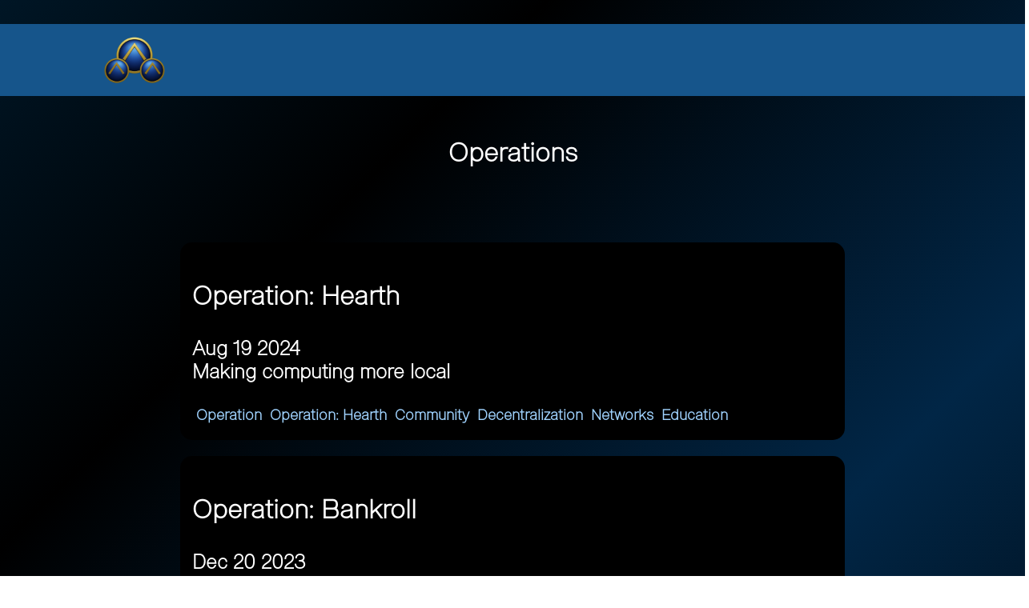

--- FILE ---
content_type: text/html
request_url: https://libresolutions.network/operations/
body_size: 5717
content:
<!DOCTYPE html>
<html>
    <head>
        <title>Operations</title>
<link rel="stylesheet" href="/theme.css?d=1724025600">
<meta charset="utf-8" />
<meta name="viewport" content="width=device-width, initial-scale=1" />
<link rel="alternate" type="application/rss+xml" href="/rss">
<meta name="title" content="Operations">
<meta name="description" content="Winning patterns.">
<meta name="og:site_name" content="Libre Solutions Network">
<meta property="og:title" content="Operations">
<meta property="og:description" content="Winning patterns.">
<meta property="og:url" content="https://libresolutions.network/operations/"> 
<meta property="og:image" content="https://libresolutions.network//media/images/library2.webp">
<meta name="fediverse:creator" content="@lsn@fedi.libresolutions.network" />
<link rel="icon" href="/icon.png">
<script defer data-domain="libresolutions.network" src="https://plausible.libresolutions.network/js/plausible.js"></script>
        
    </head>
    <body>
        <header id="header">
    <div class="header-links">
        <span></span>
        <div>
            <a href="/rss">RSS</a>
            <a href="/archive/index.xml">Archive feed</a>
            <a href="https://fedi.libresolutions.network/@lsn">Fediverse</a>
            <a href="https://peertube.libresolutions.network/c/lsn/videos">PeerTube</a>
        </div>
    </div>

    <div id="header-banner">
        <a href="/" id="header-banner-link">
            <img src="/logo.png">
            <h3 style="margin:0;">Libre Solutions Network</h3>
        </a>

        <span></span>

    </div>

    <div class="header-links">
        <div>
            <a href="http://lsnonion2dv35xqlfv2batqdhyasi7oa734h7t4z2py43de4wb6jlyad.onion">Tor</a>
            <a href="http://libresolutionsnetwork.i2p/?i2paddresshelper=szPtrjHWqRnRnKiLEhTCtuZP6xqIau71yPEuxZSYziOzM-2uMdapGdGcqIsSFMK25k~rGohq7vXI8S7FlJjOI7Mz7a4x1qkZ0ZyoixIUwrbmT-saiGru9cjxLsWUmM4jszPtrjHWqRnRnKiLEhTCtuZP6xqIau71yPEuxZSYziOzM-2uMdapGdGcqIsSFMK25k~rGohq7vXI8S7FlJjOI7Mz7a4x1qkZ0ZyoixIUwrbmT-saiGru9cjxLsWUmM4jszPtrjHWqRnRnKiLEhTCtuZP6xqIau71yPEuxZSYziOzM-2uMdapGdGcqIsSFMK25k~rGohq7vXI8S7FlJjOI7Mz7a4x1qkZ0ZyoixIUwrbmT-saiGru9cjxLsWUmM4jszPtrjHWqRnRnKiLEhTCtuZP6xqIau71yPEuxZSYziOzM-2uMdapGdGcqIsSFMK25k~rGohq7vXI8S7FlJjOIx22WZm3WShEGsIwgVYjO6UOdhCqbpa1J5t3O56Hc1IFBQAEAAcAAA==">I2P</a>
            <a href="https://xmrchat.com/lsn">XMRChat</a>
            <a href="/about/support">Donate</a>
        </div>
        <span></span>
        <nav>
    
    <a href="/articles/"><span>Posts</span></a>
    
    <a href="/videos/"><span>Media</span></a>
    
    <a href="/operations/"><span>Operations</span></a>
    
    <a href="/about/"><span>About</span></a>
    
    <a href="/archive/"><span></span></a>
    
</nav>
    </div>
</header>
        <main>
            <h1 id="operations">Operations</h1>
<p>An operation is a blueprint for advancing people&rsquo;s digital and personal freedom.<br>
These are &ldquo;big picture&rdquo; plans for how people can advance liberty in their own lives.</p>

            <section class="list">
    
    <div class="list-item">
    <a href="https://libresolutions.network/operations/hearth/" class="item-details">
        <h3>Operation: Hearth</h3>
        <p>Aug 19 2024<br>Making computing more local</p>

    </a>
    <div>
        <a href="https://libresolutions.network/tags/operation/" class="tag">Operation</a>
        
        <a href="https://libresolutions.network/tags/operation-hearth/" class="tag">Operation: Hearth</a>
        
        <a href="https://libresolutions.network/tags/community/" class="tag">Community</a>
        
        <a href="https://libresolutions.network/tags/decentralization/" class="tag">Decentralization</a>
        
        <a href="https://libresolutions.network/tags/networks/" class="tag">Networks</a>
        
        <a href="https://libresolutions.network/tags/education/" class="tag">Education</a>
        
    </div>
</div>
    
    <div class="list-item">
    <a href="https://libresolutions.network/operations/bankroll/" class="item-details">
        <h3>Operation: Bankroll</h3>
        <p>Dec 20 2023<br>Taking control of supporting solutions</p>

    </a>
    <div>
        <a href="https://libresolutions.network/tags/operation/" class="tag">Operation</a>
        
        <a href="https://libresolutions.network/tags/operation-bankroll/" class="tag">Operation: Bankroll</a>
        
        <a href="https://libresolutions.network/tags/funding/" class="tag">Funding</a>
        
        <a href="https://libresolutions.network/tags/decentralization/" class="tag">Decentralization</a>
        
    </div>
</div>
    
    <div class="list-item">
    <a href="https://libresolutions.network/operations/shadow/" class="item-details">
        <h3>Operation: Shadow</h3>
        <p>Sep 12 2023<br>Anonymity is a lot less dangerous than uncontested power</p>

    </a>
    <div>
        <a href="https://libresolutions.network/tags/operation/" class="tag">Operation</a>
        
        <a href="https://libresolutions.network/tags/operation-shadow/" class="tag">Operation: Shadow</a>
        
        <a href="https://libresolutions.network/tags/information-control/" class="tag">Information Control</a>
        
        <a href="https://libresolutions.network/tags/censorship-resistance/" class="tag">Censorship Resistance</a>
        
        <a href="https://libresolutions.network/tags/anonymity/" class="tag">Anonymity</a>
        
        <a href="https://libresolutions.network/tags/privacy/" class="tag">Privacy</a>
        
        <a href="https://libresolutions.network/tags/surveillance/" class="tag">Surveillance</a>
        
    </div>
</div>
    
    <div class="list-item">
    <a href="https://libresolutions.network/operations/beehive/" class="item-details">
        <h3>Operation: Beehive</h3>
        <p>Jun 07 2023<br>A model for highly productive decentralized work.</p>

    </a>
    <div>
        <a href="https://libresolutions.network/tags/operation/" class="tag">Operation</a>
        
        <a href="https://libresolutions.network/tags/operation-beehive/" class="tag">Operation: Beehive</a>
        
        <a href="https://libresolutions.network/tags/decentralization/" class="tag">Decentralization</a>
        
    </div>
</div>
    
    <div class="list-item">
    <a href="https://libresolutions.network/operations/chorus/" class="item-details">
        <h3>Operation: Chorus</h3>
        <p>Feb 19 2023<br>Safeguarding free expression</p>

    </a>
    <div>
        <a href="https://libresolutions.network/tags/free-speech/" class="tag">Free Speech</a>
        
        <a href="https://libresolutions.network/tags/operation/" class="tag">Operation</a>
        
        <a href="https://libresolutions.network/tags/decentralization/" class="tag">Decentralization</a>
        
        <a href="https://libresolutions.network/tags/operation-chorus/" class="tag">Operation: Chorus</a>
        
    </div>
</div>
    
</section>
        </main>

        
        
        
        <svg style="display:none;">
    <symbol id="shrink"
       viewBox="0 0 200 200"
    ><g>
          <path
             style="opacity:0.99;fill-opacity:0.992157;stroke:none;stroke-width:9.40921;stroke-linecap:butt;stroke-linejoin:round;stroke-miterlimit:25;stroke-dasharray:none;stroke-opacity:1;paint-order:normal"
             d="M 71.298823,69.935263 H -0.03828632 V 47.871962 H 48.197793 V 0.02489375 h 23.10103 z"
          />
          <path
             style="opacity:0.99;fill-opacity:0.992157;stroke:none;stroke-width:9.40921;stroke-linecap:butt;stroke-linejoin:round;stroke-miterlimit:25;stroke-dasharray:none;stroke-opacity:1;paint-order:normal"
             d="M 130.09,71.338352 V 0.0012511 h 22.0633 V 48.237331 h 47.84706 v 23.101021 z"
          />
          <path
             style="opacity:0.99;fill-opacity:0.992157;stroke:none;stroke-width:9.40921;stroke-linecap:butt;stroke-linejoin:round;stroke-miterlimit:25;stroke-dasharray:none;stroke-opacity:1;paint-order:normal"
             d="m 128.67057,130.06552 h 71.3371 v 22.0633 H 151.7716 v 47.84707 h -23.10103 z"
          />
          <path
             style="opacity:0.99;fill-opacity:0.992157;stroke:none;stroke-width:9.40921;stroke-linecap:butt;stroke-linejoin:round;stroke-miterlimit:25;stroke-dasharray:none;stroke-opacity:1;paint-order:normal"
             d="m 69.879393,128.66243 v 71.3371 H 47.816094 V 151.76345 H -0.03097146 v -23.10102 z"
          />
       </g>
    </symbol>
    <symbol id="loop"
       viewBox="0 0 200 200"
    >
 
 
       <g>
          <ellipse
             style="opacity:0.99;fill:none !important;;fill-opacity:0.992157;stroke-width:9.68031;stroke-linejoin:round;stroke-opacity:1"
             cy="99.93528"
             cx="100.03613"
             rx="95.000404"
             ry="95.057236" />
          <path
             style="opacity:0.99;fill:none !important;;fill-opacity:0.992157;stroke-width:12.8675;stroke-linejoin:round;stroke-miterlimit:25;stroke-dasharray:none;stroke-opacity:1"
             d="M 162.21491,61.314175 A 74.835358,74.835358 0 0 1 154.64285,152.9351 74.835358,74.835358 0 0 1 63.965737,168.08076 74.835358,74.835358 0 0 1 27.028787,83.894118 74.835358,74.835358 0 0 1 99.575333,27.425293" />
          <path
             style="opacity:0.99;fill-opacity:0.992157;stroke-width:1.03207;stroke-linejoin:round;stroke-miterlimit:25;stroke-dasharray:none;stroke-opacity:1"
             d="M 98.430641,10.898139 V 44.814313 L 123.1298,27.657939 Z"
          />
       </g>
    </symbol>
    <symbol id="substack"
       viewBox="0 0 200 200"
    >
 
 
       <g>
          <path
             style="opacity:0.99;fill:none !important;;fill-opacity:1;stroke-width:22.7343;stroke-linecap:square;stroke-linejoin:round;stroke-miterlimit:25;stroke-dasharray:none;stroke-opacity:1"
             d="M 35.819292,74.079299 H 164.18071"
          />
          <path
             style="opacity:0.99;fill:none !important;;fill-opacity:1;stroke-width:22.7343;stroke-linecap:square;stroke-linejoin:round;stroke-miterlimit:25;stroke-dasharray:none;stroke-opacity:1"
             d="M 35.891493,29.66426 H 164.25291"
          />
          <path
             style="opacity:0.99;fill-opacity:1;stroke:none;stroke-width:6.14662;stroke-linecap:butt;stroke-linejoin:round;stroke-miterlimit:25;stroke-opacity:1"
             d="M 24.935915,106.69884 H 175.06409 v 84.5545 l -74.82841,-43.26855 -75.299765,43.26855 z"
          />
       </g>
    </symbol>
    <symbol id="prev"
       viewBox="0 0 120 120"
    >
 
 
       <g>
          <path
             style="fill:none !important;;stroke-width:5;stroke-linecap:round;stroke-linejoin:round;stroke-miterlimit:20;stroke-dasharray:none;stroke-opacity:1"
             d="M 116.6333,74.605732 H 49.837743 V 97.8903 L 3.3665561,59.544515 49.7379,22.109708 v 22.675377 h 66.8954 z"
          />
          <text
             xml:space="preserve"
             style="font-style:normal;font-weight:normal;font-size:19.4028px;line-height:1.25;font-family:sans-serif;fill-opacity:1;stroke:none;stroke-width:0.264583"
             x="39.456932"
             y="66.934982"
          ><tspan
          
          
          style="font-weight:bold;font-size:19.4028px;stroke-width:0.264583"
          x="39.456932"
          y="66.934982">Prev</tspan></text>
       </g>
    </symbol>
    <symbol id="headphones"
       viewBox="0 0 210 210"
    >
 
 
       <g>
          <path
             style="opacity:0.99;fill:none !important;;fill-opacity:0.992157;stroke-width:14.6469;stroke-linecap:square;stroke-linejoin:round;stroke-miterlimit:25;stroke-dasharray:none;stroke-opacity:1"
             d="M 38.511665,103.48123 A 68.018555,68.018555 0 0 1 106.53022,35.462677 68.018555,68.018555 0 0 1 174.54877,103.48123"
          />
          <ellipse
             style="opacity:0.99;fill:none !important;;fill-opacity:0.992157;stroke:none;stroke-width:14.6469;stroke-linecap:square;stroke-linejoin:round;stroke-miterlimit:25;stroke-dasharray:none;stroke-opacity:1"
             cx="66.965881"
             cy="181.87686"
             rx="2.6438539"
             ry="28.201105" />
          <path
             style="opacity:0.99;fill-opacity:0.992157;stroke-width:15;stroke-linecap:butt;stroke-linejoin:bevel;stroke-miterlimit:25;stroke-dasharray:none;stroke-opacity:1;paint-order:normal"
             d="m -106.70314,157.58701 a 40.838184,44.488354 0 0 1 -20.41909,38.52804 40.838184,44.488354 0 0 1 -40.83818,0 40.838184,44.488354 0 0 1 -20.4191,-38.52804"
             transform="rotate(-90)" />
          <path
             style="opacity:0.99;fill-opacity:0.992157;stroke-width:15;stroke-linecap:butt;stroke-linejoin:bevel;stroke-miterlimit:25;stroke-dasharray:none;stroke-opacity:1;paint-order:normal"
             d="m 187.35309,-52.263748 a 40.838184,44.488354 0 0 1 -20.41909,38.528045 40.838184,44.488354 0 0 1 -40.83819,-10e-7 40.838184,44.488354 0 0 1 -20.41909,-38.528044"
             transform="rotate(90)" />
          <rect
             style="opacity:0.99;fill-opacity:0.992157;stroke-width:1.02322;stroke-linecap:butt;stroke-linejoin:bevel;stroke-miterlimit:25;stroke-dasharray:none;stroke-opacity:1;paint-order:normal"
             width="9.0904961"
             height="95.662933"
             x="50.762516"
             y="99.513329" />
          <rect
             style="opacity:0.99;fill-opacity:0.992157;stroke-width:1.02322;stroke-linecap:butt;stroke-linejoin:bevel;stroke-miterlimit:25;stroke-dasharray:none;stroke-opacity:1;paint-order:normal"
             width="9.0904961"
             height="95.662933"
             x="153.0656"
             y="99.7257" />
       </g>
    </symbol>
    <symbol id="expand"
       viewBox="0 0 200 200"
    >
 
 
       <g>
          <path
             style="opacity:0.99;fill-opacity:0.992157;stroke:none;stroke-width:9.40921;stroke-linecap:butt;stroke-linejoin:round;stroke-miterlimit:25;stroke-dasharray:none;stroke-opacity:1;paint-order:normal"
             d="M -0.03828632,0.02489375 H 71.298823 V 22.088195 H 23.062744 V 69.935263 H -0.03828632 Z"
          />
          <path
             style="opacity:0.99;fill-opacity:0.992157;stroke:none;stroke-width:9.40921;stroke-linecap:butt;stroke-linejoin:round;stroke-miterlimit:25;stroke-dasharray:none;stroke-opacity:1;paint-order:normal"
             d="M 200.00036,0.0012511 V 71.338352 h -22.0633 V 23.102272 H 130.09 V 0.0012511 Z"
          />
          <path
             style="opacity:0.99;fill-opacity:0.992157;stroke:none;stroke-width:9.40921;stroke-linecap:butt;stroke-linejoin:round;stroke-miterlimit:25;stroke-dasharray:none;stroke-opacity:1;paint-order:normal"
             d="m 200.00767,199.97589 h -71.3371 v -22.0633 h 48.23607 v -47.84707 h 23.10103 z"
          />
          <path
             style="opacity:0.99;fill-opacity:0.992157;stroke:none;stroke-width:9.40921;stroke-linecap:butt;stroke-linejoin:round;stroke-miterlimit:25;stroke-dasharray:none;stroke-opacity:1;paint-order:normal"
             d="m -0.03097146,199.99953 v -71.3371 H 22.032328 v 48.23608 h 47.847065 v 23.10102 z"
          />
       </g>
    </symbol>
    <symbol id="pause"
       viewBox="0 0 200 200"
    >
 
 
       <g>
          <ellipse
             style="opacity:0.99;fill:none !important;;fill-opacity:0.992157;stroke-width:9.68031;stroke-linejoin:round;stroke-opacity:1"
             cy="99.93528"
             cx="100.03613"
             rx="95.000404"
             ry="95.057236" />
          <rect
             style="opacity:0.99;fill-opacity:0.992157;stroke:none;stroke-width:0.903084;stroke-linecap:butt;stroke-linejoin:round;stroke-miterlimit:25;stroke-dasharray:none;stroke-opacity:1;paint-order:normal"
             width="34.369987"
             height="121.93053"
             x="57.219501"
             y="42.457039" />
          <rect
             style="opacity:0.99;fill-opacity:0.992157;stroke:none;stroke-width:0.903084;stroke-linecap:butt;stroke-linejoin:round;stroke-miterlimit:25;stroke-dasharray:none;stroke-opacity:1;paint-order:normal"
             width="34.369987"
             height="121.93053"
             x="115.24053"
             y="42.650131" />
       </g>
    </symbol>
    <symbol id="link"
       viewBox="0 0 200 200"
    >
 
 
       <g>
          <path
             style="opacity:0.99;fill:none !important;;fill-opacity:0.992157;stroke-width:13.2824;stroke-linecap:round;stroke-linejoin:round;stroke-miterlimit:25;stroke-dasharray:none;stroke-opacity:1"
             d="m 124.73051,54.085411 32.40251,-37.913745 c 14.1507,-16.55752582 47.43594,12.112318 33.3954,28.540963 L 121.22371,125.80514 C 106.92066,142.54096 73.29526,114.26912 87.828318,97.264184 L 97.64213,85.781162"
          />
          <path
             style="opacity:0.99;fill:none !important;;fill-opacity:0.992157;stroke-width:13.2824;stroke-linecap:round;stroke-linejoin:round;stroke-miterlimit:25;stroke-dasharray:none;stroke-opacity:1"
             d="M 82.334206,140.08015 49.931702,177.99389 C 35.780999,194.55141 2.4957562,165.88157 16.536295,149.45293 L 85.841002,68.360413 C 100.14406,51.624595 133.76946,79.896436 119.2364,96.901374 l -9.81381,11.483016"
          />
       </g>
    </symbol>
    <symbol id="btc"
       viewBox="0 0 200 200"
    >
 
 
       <g>
          <circle
             style="opacity:0.99;fill:none !important;;fill-opacity:1;stroke-width:8;stroke-linecap:square;stroke-linejoin:round;stroke-miterlimit:25;stroke-dasharray:none;stroke-opacity:1"
             cx="100"
             cy="100"
             r="92.324692" />
          <text
             xml:space="preserve"
             style="font-weight:bold;font-size:179.605px;font-family:'Liberation Sans';-inkscape-font-specification:'Liberation Sans Bold';text-align:center;text-anchor:middle;opacity:0.99;fill-opacity:1;stroke:none;stroke-width:4;stroke-linecap:square;stroke-linejoin:round;stroke-miterlimit:25;stroke-dasharray:none;stroke-opacity:1"
             x="83.549644"
             y="186.25789"
             transform="rotate(-15.468221)"><tspan
          
          
          style="fill-opacity:1;stroke:none;stroke-width:4;stroke-dasharray:none"
          x="83.549644"
          y="186.25789">B</tspan></text>
          <rect
             style="opacity:0.99;fill-opacity:1;stroke:none;stroke-width:7.99999;stroke-linecap:square;stroke-linejoin:round;stroke-miterlimit:25;stroke-dasharray:none;stroke-opacity:1"
             width="9.3419447"
             height="15.677465"
             x="43.400417"
             y="47.026237"
             rx="0"
             ry="0"
             transform="rotate(-15.468221)" />
          <rect
             style="opacity:0.99;fill-opacity:1;stroke:none;stroke-width:7.99999;stroke-linecap:square;stroke-linejoin:round;stroke-miterlimit:25;stroke-dasharray:none;stroke-opacity:1"
             width="9.3419447"
             height="15.677465"
             x="66.457565"
             y="47.152031"
             rx="0"
             ry="0"
             transform="rotate(-15.468221)" />
          <rect
             style="opacity:0.99;fill-opacity:1;stroke:none;stroke-width:7.99999;stroke-linecap:square;stroke-linejoin:round;stroke-miterlimit:25;stroke-dasharray:none;stroke-opacity:1"
             width="9.3419447"
             height="15.677465"
             x="43.380985"
             y="186.2144"
             rx="0"
             ry="0"
             transform="rotate(-15.468221)" />
          <rect
             style="opacity:0.99;fill-opacity:1;stroke:none;stroke-width:7.99999;stroke-linecap:square;stroke-linejoin:round;stroke-miterlimit:25;stroke-dasharray:none;stroke-opacity:1"
             width="9.3419447"
             height="15.677465"
             x="66.41478"
             y="186.15088"
             rx="0"
             ry="0"
             transform="rotate(-15.468221)" />
          <rect
             style="opacity:0.99;fill-opacity:1;stroke:none;stroke-width:7.99999;stroke-linecap:square;stroke-linejoin:round;stroke-miterlimit:25;stroke-dasharray:none;stroke-opacity:1"
             width="28.949465"
             height="19.075401"
             x="22.285784"
             y="167.17883"
             rx="0"
             ry="0"
             transform="rotate(-15.468221)" />
          <rect
             style="opacity:0.99;fill-opacity:1;stroke:none;stroke-width:7.99999;stroke-linecap:square;stroke-linejoin:round;stroke-miterlimit:25;stroke-dasharray:none;stroke-opacity:1"
             width="28.949465"
             height="19.075401"
             x="23.174849"
             y="62.679756"
             rx="0"
             ry="0"
             transform="rotate(-15.468221)" />
       </g>
    </symbol>
    <symbol id="rss"
       viewBox="0 0 200 200"
    >
 
 
       <g>
          <path
             style="opacity:0.99;fill-opacity:0.992157;stroke-width:4.99999;stroke-linejoin:round;stroke-miterlimit:25;stroke-dasharray:none;stroke-opacity:1"
             d="m 15.529035,160.46959 a 26.28293,26.28293 0 0 1 26.42547,-26.09156 26.28293,26.28293 0 0 1 26.139524,26.37803 26.28293,26.28293 0 0 1 -26.330503,26.1874 26.28293,26.28293 0 0 1 -26.235185,-26.28289" />
          <path
             style="opacity:0.99;fill-opacity:1;stroke:none;stroke-width:1;stroke-linecap:round;stroke-linejoin:round;stroke-miterlimit:25;stroke-dasharray:none;paint-order:fill markers stroke"
             d="m 14.878779,74.913223 v 30.280507 c 0,0 37.205853,-2.52487 59.963303,20.23258 22.123021,22.12302 20.13303,62.52756 20.13303,62.52756 h 33.851408 c 0,0 1.41061,-48.7721 -35.623416,-85.80612 C 61.559233,70.503879 14.878779,74.913223 14.878779,74.913223 Z"
          />
          <path
             style="opacity:0.99;fill-opacity:1;stroke:none;stroke-width:1;stroke-linecap:round;stroke-linejoin:round;stroke-miterlimit:25;stroke-dasharray:none;stroke-opacity:1;paint-order:fill markers stroke"
             d="M 16.513336,9.3088266 V 48.312377 c 0,0 67.5859,4.356974 97.619314,34.390381 38.45846,38.458452 43.70858,104.340882 43.70858,104.340882 h 32.05003 c 0,0 0.99521,-77.86873 -52.66008,-131.524025 C 95.780501,14.068931 16.513336,9.3088266 16.513336,9.3088266 Z"
          />
       </g>
    </symbol>
    <symbol id="email"
       viewBox="0 0 210 210"
    >
 
 
       <g>
          <path
             style="fill:none !important;;fill-opacity:1;stroke-width:8;stroke-linecap:round;stroke-linejoin:round;stroke-miterlimit:4;stroke-dasharray:none;stroke-opacity:1;paint-order:stroke fill markers"
             d="M 199.7532,30.626328 V 156.0798 H 6.7479992 V 30.626328 Z"
          />
          <path
             style="fill:none !important;;fill-opacity:1;stroke-width:8;stroke-linecap:round;stroke-linejoin:round;stroke-miterlimit:4;stroke-dasharray:none;stroke-opacity:1;paint-order:stroke fill markers"
             d="M 199.7532,30.626328 155.51095,121.36055 H 43.227339 L 8.4585796,30.626328"
          />
          <text
             xml:space="preserve"
             style="font-style:normal;font-weight:normal;font-size:66.3222px;line-height:1.25;font-family:sans-serif;fill-opacity:1;stroke:none;stroke-width:0.264583"
             x="72.000824"
             y="94.79673"
          ><tspan
          
          
          style="font-weight:bold;font-size:66.3222px;stroke-width:0.264583"
          x="72.000824"
          y="94.79673">@</tspan></text>
       </g>
    </symbol>
    <symbol id="next"
       viewBox="0 0 120 120"
    >
 
 
       <g>
          <path
             style="fill:none !important;;stroke-width:5;stroke-linecap:round;stroke-linejoin:round;stroke-miterlimit:20;stroke-dasharray:none;stroke-opacity:1"
             d="M 3.3666991,45.394268 H 70.162259 V 22.1097 L 116.63345,60.455485 70.262102,97.890292 V 75.214915 H 3.3666991 Z"
          />
          <text
             xml:space="preserve"
             style="font-style:normal;font-weight:normal;font-size:19.4028px;line-height:1.25;font-family:sans-serif;fill-opacity:1;stroke:none;stroke-width:0.264583"
             x="39.456932"
             y="66.934982"
          ><tspan
          
          
          style="font-weight:bold;font-size:19.4028px;stroke-width:0.264583"
          x="39.456932"
          y="66.934982">Next</tspan></text>
       </g>
    </symbol>
    <symbol id="play"
       viewBox="0 0 200 200"
    >
 
 
       <g>
          <ellipse
             style="opacity:0.99;fill:none !important;;fill-opacity:0.992157;stroke-width:9.68031;stroke-linejoin:round;stroke-opacity:1"
             cy="99.93528"
             cx="100.03613"
             rx="95.000404"
             ry="95.057236" />
          <path
             style="opacity:0.99;fill-opacity:0.992157;stroke:none;stroke-width:1;stroke-linecap:butt;stroke-linejoin:round;stroke-miterlimit:25;stroke-dasharray:none;stroke-opacity:1;paint-order:normal"
             d="m 68.503477,169.27357 c -5.757834,-3.32429 -4.829598,-135.759422 0,-138.547791 5.258545,-3.036022 106.900773,62.443169 106.900773,71.382371 0,9.46586 -101.820676,70.09842 -106.900773,67.16542 z"
          />
       </g>
    </symbol>
    <symbol id="tag"
       viewBox="0 0 200 200"
    >
 
 
       <g>
          <path
             style="opacity:0.99;fill:none !important;;fill-opacity:0.992157;stroke-width:6;stroke-linecap:round;stroke-linejoin:round;stroke-miterlimit:25;stroke-dasharray:none;stroke-opacity:1"
             d="m 6.281763,111.86211 c 0,12.99786 67.485752,80.84067 77.193916,80.84067 9.757909,0 74.315171,-70.29527 89.112641,-85.09274 6.99227,-6.99228 6.83158,-88.060832 6.83158,-88.060832 0,0 -77.7666,3.606593 -84.025496,7.220168 C 76.605972,37.616882 6.281763,99.864196 6.281763,111.86211 Z"
          />
          <circle
             style="opacity:0.99;fill:none !important;;fill-opacity:0.992157;stroke-width:5;stroke-linecap:round;stroke-linejoin:round;stroke-miterlimit:25;stroke-dasharray:none;stroke-opacity:1"
             cx="138.22505"
             cy="-78.649734"
             r="12.46391"
             transform="rotate(46.321904)" />
          <path
             style="opacity:0.99;fill:none !important;;fill-opacity:0.992157;stroke-width:5;stroke-linecap:round;stroke-linejoin:round;stroke-miterlimit:25;stroke-dasharray:none;stroke-opacity:1"
             d="m 32.307964,111.18133 59.64203,59.64203 z"
          />
          <path
             style="opacity:0.99;fill:none !important;;fill-opacity:0.992157;stroke-width:5;stroke-linecap:round;stroke-linejoin:round;stroke-miterlimit:25;stroke-dasharray:none;stroke-opacity:1"
             d="M 45.070354,98.671666 104.71238,158.3137 Z"
          />
          <path
             style="opacity:0.99;fill:none !important;fill-opacity:0.992157;stroke-width:5;stroke-linecap:round;stroke-linejoin:round;stroke-miterlimit:25;stroke-dasharray:none;stroke-opacity:1"
             d="m 57.643191,85.97246 59.642029,59.64203 z"
          />
       </g>
    </symbol>
 </svg>
    </body>
</html>

--- FILE ---
content_type: text/css
request_url: https://libresolutions.network/theme.css?d=1724025600
body_size: 2382
content:
:root {
  --color-primary: black;
  --color-secondary: white;
  --accent: rgb(0, 76, 134);
  --accent-darker: rgb(0, 51, 94);
  --accent-darkest: rgb(0, 32, 55);
  --accent-lighter: rgb(60, 164, 255);
  --accent-lightest: rgb(161, 205, 243);
  --accent-transparent: rgba(0, 76, 134, 0.8);
  --contrast: rgb(64, 138, 203);
  --contrast-lighter: rgb(96, 168, 231);
  --contrast-lightest: rgb(160, 211, 255);
  --contrast-darker: rgb(22, 85, 139);
  --contrast-darkest: rgb(1, 38, 70);
  --contrast-transparent: rgba(64, 138, 203, 0.7);
  --glass-lighter: rgba(195, 195, 195, 0.41);
  --glass-darker: rgba(0, 0, 0, 0.645);
  scrollbar-width: none;

}

@font-face {
  font-family: "hyperlegible";
  src: url('/Hyperlegible.woff');
}

@font-face {
  font-family: "retro";
  src: url('/retro.ttf');
}

@font-face {
  font-family: "sublima";
  src: url('/sublima.otf');
}

@keyframes color-shift {
  from {
    background-position: 0% 0%;
  }

  to {
    background-position: 100% 100%;
  }
}

body {
  background-color: black;
  background: linear-gradient(-45deg,
      var(--accent-darkest),
      var(--color-primary),
      var(--contrast-darkest),
      var(--color-primary),
      var(--accent-darkest));
  background-size: 200% 200%;
  animation-name: color-shift;
  animation-duration: 15s;
  animation-iteration-count: infinite;
  animation-direction: alternate;
  animation-timing-function: linear;
  color: var(--color-secondary);
  background-attachment: fixed;
  margin: 0;
  width: 100vw;
  font-size: 16px;
  font-family: "hyperlegible";
  display: flex;
  flex-wrap: wrap;
  flex-direction: row;
  align-items: center;
  justify-content: space-evenly;
  overflow-x: hidden;
}

header a {
  margin-left: 5px;
  margin-right: 5px;
}

header {
  width: 100vw;
  display: flex;
  flex-direction: column;
  align-items: center;
  font-size: larger;
  view-transition-name: header;
}

header>div {
  width: 100%;
}

#header-banner-link {
  font-size: xx-large;
  text-decoration: none;
  font-weight: bolder;
  margin-left: 10vw;
  display: flex;
  flex-direction: row;
  flex-wrap: nowrap;
  align-items: center;
}

#header-banner-link img {
  max-width: 5rem;
  margin-right: 1.5rem;
}

@media screen and (orientation:portrait) {

  #header-banner h3 {
    display: none;
  }

  #header-banner {
    padding: 0 !important;
  }

  #header-banner-link {
    width: 100%;
    justify-content: center;
    margin: 0;
  }

  #header-banner-link img {
    margin: 0;
  }
}

.header-links {
  background-color: transparent;
  justify-content: space-between;
  padding: 5px;
}

header a {
  color: white;
  text-decoration: none;
}

#header-banner {
  background-color: var(--contrast-darker);
  justify-content: space-between;
  padding: 5px;
  flex-wrap: nowrap;
  align-items: center;
}


main {
  display: flex;
  flex-direction: column;
  align-items: center;
}

main>p {
  max-width: 60rem;
  margin-left: 10px;
  margin-right: 10px;
}

article {
  background-color: var(--color-primary);
  max-width: 60rem;
  font-size: larger;
  line-height: 23px;
  padding-left: 15px;
  padding-right: 15px;
  padding-top: 0;
  display: flex;
  flex-direction: column;
  align-items: center;
  font-family: "hyperlegible";
  font-weight: 100;
  margin-top: 2rem;
  border-radius: 5px;
}

h1 {
  font-family: "sublima";
  font-weight: bold;
}

hr {
  width: 100%;
  color: var(--contrast);
  border-color: var(--contrast);
}

article a,
a,
.list-item {
  color: var(--accent-lightest);
}

article>div>div,
main>div>div {
  flex-direction: column;
}

button {
  font-family: "hyperlegible";
  border-style: solid;
  padding-top: 5px;
  padding-bottom: 5px;
  padding-left: 15px;
  padding-right: 15px;
  border-color: transparent;
  margin: 5px;
  min-width: fit-content;
  font-weight: bolder;
  border-radius: 0.25rem;
  background: linear-gradient(180deg, var(--accent-transparent), transparent, var(--accent-transparent));
  color: var(--color-secondary);
}

a {}

div {
  display: flex;
  flex-wrap: wrap;
}


.list {
  display: flex;
  flex-direction: row;
  width: 100%;
  flex-wrap: wrap;
  align-items: center;
  justify-content: center;
  font-family: "sublima";
  font-weight: bold;
}

.list>div {
  margin-bottom: 15px;
  font-size: small;
  display: flex;
  flex-direction: row-reverse;
  flex-wrap: wrap;
  align-items: center;
  justify-content: center;
}

.list-item {
  padding: 15px;
  width: 800px;
  max-width: 90vw;
  margin-bottom: 15px;
  display: flex;
  flex-direction: column;
  align-items: center;
}

img,
video,
iframe,
table {
  max-width: 100%;
}

main iframe,
main video {
  min-height: 40vh;
  aspect-ratio: 16/9;
  margin: 5px;
}

blockquote {
  margin:0;
  max-width:40rem;
  margin-top:1rem;
  margin-bottom:1rem;
  border-left: 3px solid var(--accent-lighter);
  border-right: 3px solid var(--accent-lighter);
  padding-left: 1rem;
  padding-right: 1rem;
  border-radius: 15px;
  background: linear-gradient(180deg, var(--glass-darker), var(--color-primary), var(--glass-darker));
  word-wrap: break-word;
  word-break: break-word;
  font-size: medium;
  font-style: italic;
}

img,
video,
audio,
iframe,
.media-container {
  width: 100%;
  max-width: 80vw;
}

audio {
  border-radius: 0;
  padding: 0px;
}

.image-container {
  max-width: 80%;
  max-height:80vh;
  margin-top:0.5rem;
  margin-bottom:0.5rem;
}
.image-container img {
  max-height:50vh;
}

article ul,
article p,
article h3 {
  width: 100%;
  max-width: 90vw;
}

article h3 {
  margin: 0;
}

.list-item {
  display: flex;
  flex-direction: row;
  flex-wrap: nowrap;
  text-decoration: none !important;
  display: flex;
  flex-direction: column;
  padding: 15px;
  align-items: flex-start;
  justify-content: flex-start;
  background-color: var(--color-primary);
  border-radius: 15px;
  margin-top: 5px;
}

.list-item a {
  text-decoration: none !important;
  color: var(--color-secondary);
}

.item-details {
  width: 100%;
}

.list-item>div {
  width: 100%;
  display: flex;
  flex-direction: row;
}

.list-item .tag {
  font-size: large;
  margin: 5px;
  color: var(--contrast-lightest);
}

.list-item h3 {
  font-size: xx-large;
}

.list-item p {
  font-size: x-large;
}

.list-item button {
  width: fit-content;
  margin-bottom: 10px;
}

.list span,
.list span a {
  font-family: "retro";
  font-size: small;
  color: var(--accent-lightest);
}

.list-media {
  max-width: 30vw;
  min-width: 20rem;
  display: flex;
  flex-direction: column;
  align-items: center;
}

.item-header {
  display: flex;
  flex-direction: column;
  align-items: center;
  width: 100%;
}

.item-header h1 {
  font-size: xx-large;
  line-height: 36px;
  margin-top: 15px;
  margin-bottom: 10px;
}

.item .tag {
  font-size: 14px;
  line-height: 16px;
  margin: 5px;
}

.media-container {
  width: 100%;
  padding: 5px;
  border: 2px solid var(--contrast-lightest);
  margin: 5px;
  border-radius: 15px;
  font-size: smaller;
  font-family: "retro";
}

.media-container select {
  background-color: var(--color-primary);
}

svg {
  stroke: var(--contrast-lightest);
  fill: var(--contrast-lightest);
}

@media screen and (orientation:portrait) {
  .header-buttons {
    width: 100%;
  }

  header {
    flex-wrap: wrap;
    font-size: medium;
  }

  nav a {
    font-size: medium;
  }

  header>a {
    font-size: large;
  }

  p {
    font-size: medium;
  }

  .list-item .tag {
    font-size: small;
  }

  .list-item p {
    font-size: small;
  }

  .list-item h3 {
    font-size: large;
  }
}

.listing {
  border-radius: 15px;
}

.listing-text {
  color: white !important;
  background-color: rgba(0, 0, 0, 0.612);
  padding: 15px;
}

.listing-text:hover {
  background-color: black;
}

.listing-text a {
  color: white;
}

.audio-player {
  display: flex;
  flex-direction: row;
  align-items: center;
  justify-content: center;
  width: 100%;
}

.audio-player>* {
  margin: 2px;
  margin-right: 5px;
  margin-left: 5px;
}

.audio-player p {
  width: fit-content;
}

.media-seek {
  width: 100%;
}

.audio-player {
  border: 0.15rem solid var(--theme-accent);
  padding: 0.5rem;
  border-radius: 0.5rem;
  color: var(--theme-accent);
  flex-wrap: nowrap;
}

.audio-player>* {
  margin: 5px;
}

.audio-player select,
.audio-player button {
  border-color: var(--theme-accent);
  color: var(--theme-accent);
  border-radius: 3px;
  padding: 0.5rem;
}

.icon svg {
  width: 2.25rem;
  height: 2.25rem;
  z-index: -1;
  background-color: transparent;
  pointer-events: none;
}

.icon path,
.icon rect {
  stroke: var(--theme-accent);
  fill: var(--theme-accent);
}

.icon svg circle {
  stroke: var(--theme-accent);
  fill: transparent;
  stroke-width: 6;
}

@keyframes spin-icon {
  0% {
    rotate: 0;
  }

  100% {
    rotate: 360deg;
  }
}

.spin {
  animation: spin-icon 3s linear infinite;
}

code {
  color:var(--accent-lightest);
  font-weight: bolder;
}